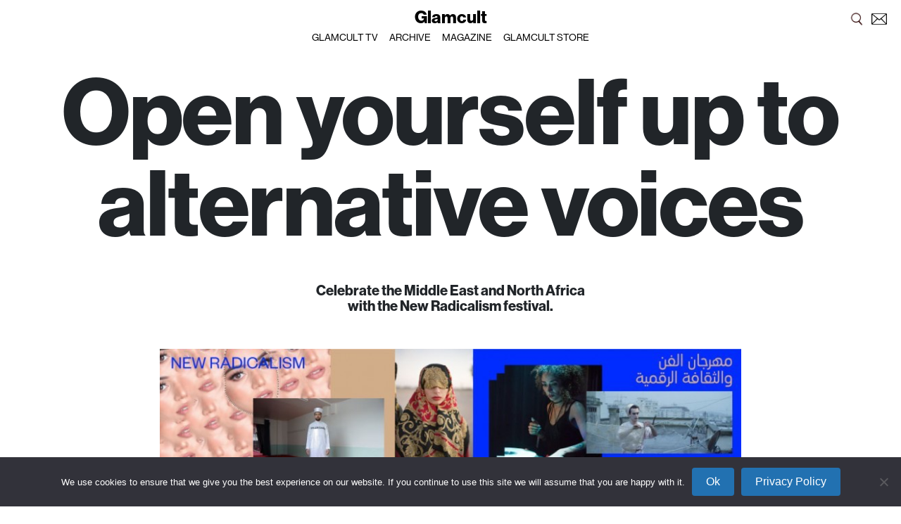

--- FILE ---
content_type: text/html; charset=UTF-8
request_url: https://www.glamcult.com/articles/open-yourself-up-to-alternative-voices/
body_size: 10675
content:
<!DOCTYPE html>
<html lang="en">
	<head>
		<meta charset="utf-8">
		<meta name="viewport" content="width=device-width, initial-scale=1, shrink-to-fit=no">
	
		<link rel="stylesheet" href="https://stackpath.bootstrapcdn.com/bootstrap/4.3.1/css/bootstrap.min.css" integrity="sha384-ggOyR0iXCbMQv3Xipma34MD+dH/1fQ784/j6cY/iJTQUOhcWr7x9JvoRxT2MZw1T" crossorigin="anonymous">
		<link rel="stylesheet" href="/wp-content/themes/gc/css/main.css?v=2.72">
		<link rel="icon" href="https://www.glamcult.com/wp-content/themes/gc/favicon.png">
		
		<!-- Adobe font loading -->
		<link rel="stylesheet" href="https://use.typekit.net/pqp2tza.css">
		<link rel="stylesheet" href="/wp-content/themes/gc/Optimo-Genath/GenathRegular.css">
		
		<script src="https://code.jquery.com/jquery-3.4.1.min.js" integrity="sha256-CSXorXvZcTkaix6Yvo6HppcZGetbYMGWSFlBw8HfCJo=" crossorigin="anonymous"></script>
		
		<title>Glamcult</title>
		<meta name="description" content="">
		
		
		<meta name="facebook-domain-verification" content="gt8wwzbpgze0ed3e0ncalin529k3le" />
		<!-- Facebook OG -->
        <meta property="og:site_name" content="GLAMCULT.COM"/>
        <meta property="og:title" content="Open yourself up to alternative voices"/>
        <meta property="og:description" content="worldwide underground"/>
        <meta property="og:type" content="website"/>
        <meta property="og:image" content="7633"/>

		<meta name='robots' content='max-image-preview:large' />
	<style>img:is([sizes="auto" i], [sizes^="auto," i]) { contain-intrinsic-size: 3000px 1500px }</style>
	<link rel='dns-prefetch' href='//cdn.jsdelivr.net' />
<script type="text/javascript">
/* <![CDATA[ */
window._wpemojiSettings = {"baseUrl":"https:\/\/s.w.org\/images\/core\/emoji\/16.0.1\/72x72\/","ext":".png","svgUrl":"https:\/\/s.w.org\/images\/core\/emoji\/16.0.1\/svg\/","svgExt":".svg","source":{"concatemoji":"https:\/\/www.glamcult.com\/wp-includes\/js\/wp-emoji-release.min.js?ver=6.8.3"}};
/*! This file is auto-generated */
!function(s,n){var o,i,e;function c(e){try{var t={supportTests:e,timestamp:(new Date).valueOf()};sessionStorage.setItem(o,JSON.stringify(t))}catch(e){}}function p(e,t,n){e.clearRect(0,0,e.canvas.width,e.canvas.height),e.fillText(t,0,0);var t=new Uint32Array(e.getImageData(0,0,e.canvas.width,e.canvas.height).data),a=(e.clearRect(0,0,e.canvas.width,e.canvas.height),e.fillText(n,0,0),new Uint32Array(e.getImageData(0,0,e.canvas.width,e.canvas.height).data));return t.every(function(e,t){return e===a[t]})}function u(e,t){e.clearRect(0,0,e.canvas.width,e.canvas.height),e.fillText(t,0,0);for(var n=e.getImageData(16,16,1,1),a=0;a<n.data.length;a++)if(0!==n.data[a])return!1;return!0}function f(e,t,n,a){switch(t){case"flag":return n(e,"\ud83c\udff3\ufe0f\u200d\u26a7\ufe0f","\ud83c\udff3\ufe0f\u200b\u26a7\ufe0f")?!1:!n(e,"\ud83c\udde8\ud83c\uddf6","\ud83c\udde8\u200b\ud83c\uddf6")&&!n(e,"\ud83c\udff4\udb40\udc67\udb40\udc62\udb40\udc65\udb40\udc6e\udb40\udc67\udb40\udc7f","\ud83c\udff4\u200b\udb40\udc67\u200b\udb40\udc62\u200b\udb40\udc65\u200b\udb40\udc6e\u200b\udb40\udc67\u200b\udb40\udc7f");case"emoji":return!a(e,"\ud83e\udedf")}return!1}function g(e,t,n,a){var r="undefined"!=typeof WorkerGlobalScope&&self instanceof WorkerGlobalScope?new OffscreenCanvas(300,150):s.createElement("canvas"),o=r.getContext("2d",{willReadFrequently:!0}),i=(o.textBaseline="top",o.font="600 32px Arial",{});return e.forEach(function(e){i[e]=t(o,e,n,a)}),i}function t(e){var t=s.createElement("script");t.src=e,t.defer=!0,s.head.appendChild(t)}"undefined"!=typeof Promise&&(o="wpEmojiSettingsSupports",i=["flag","emoji"],n.supports={everything:!0,everythingExceptFlag:!0},e=new Promise(function(e){s.addEventListener("DOMContentLoaded",e,{once:!0})}),new Promise(function(t){var n=function(){try{var e=JSON.parse(sessionStorage.getItem(o));if("object"==typeof e&&"number"==typeof e.timestamp&&(new Date).valueOf()<e.timestamp+604800&&"object"==typeof e.supportTests)return e.supportTests}catch(e){}return null}();if(!n){if("undefined"!=typeof Worker&&"undefined"!=typeof OffscreenCanvas&&"undefined"!=typeof URL&&URL.createObjectURL&&"undefined"!=typeof Blob)try{var e="postMessage("+g.toString()+"("+[JSON.stringify(i),f.toString(),p.toString(),u.toString()].join(",")+"));",a=new Blob([e],{type:"text/javascript"}),r=new Worker(URL.createObjectURL(a),{name:"wpTestEmojiSupports"});return void(r.onmessage=function(e){c(n=e.data),r.terminate(),t(n)})}catch(e){}c(n=g(i,f,p,u))}t(n)}).then(function(e){for(var t in e)n.supports[t]=e[t],n.supports.everything=n.supports.everything&&n.supports[t],"flag"!==t&&(n.supports.everythingExceptFlag=n.supports.everythingExceptFlag&&n.supports[t]);n.supports.everythingExceptFlag=n.supports.everythingExceptFlag&&!n.supports.flag,n.DOMReady=!1,n.readyCallback=function(){n.DOMReady=!0}}).then(function(){return e}).then(function(){var e;n.supports.everything||(n.readyCallback(),(e=n.source||{}).concatemoji?t(e.concatemoji):e.wpemoji&&e.twemoji&&(t(e.twemoji),t(e.wpemoji)))}))}((window,document),window._wpemojiSettings);
/* ]]> */
</script>
<style id='wp-emoji-styles-inline-css' type='text/css'>

	img.wp-smiley, img.emoji {
		display: inline !important;
		border: none !important;
		box-shadow: none !important;
		height: 1em !important;
		width: 1em !important;
		margin: 0 0.07em !important;
		vertical-align: -0.1em !important;
		background: none !important;
		padding: 0 !important;
	}
</style>
<link rel='stylesheet' id='wp-block-library-css' href='https://www.glamcult.com/wp-includes/css/dist/block-library/style.min.css?ver=6.8.3' type='text/css' media='all' />
<style id='classic-theme-styles-inline-css' type='text/css'>
/*! This file is auto-generated */
.wp-block-button__link{color:#fff;background-color:#32373c;border-radius:9999px;box-shadow:none;text-decoration:none;padding:calc(.667em + 2px) calc(1.333em + 2px);font-size:1.125em}.wp-block-file__button{background:#32373c;color:#fff;text-decoration:none}
</style>
<style id='global-styles-inline-css' type='text/css'>
:root{--wp--preset--aspect-ratio--square: 1;--wp--preset--aspect-ratio--4-3: 4/3;--wp--preset--aspect-ratio--3-4: 3/4;--wp--preset--aspect-ratio--3-2: 3/2;--wp--preset--aspect-ratio--2-3: 2/3;--wp--preset--aspect-ratio--16-9: 16/9;--wp--preset--aspect-ratio--9-16: 9/16;--wp--preset--color--black: #000000;--wp--preset--color--cyan-bluish-gray: #abb8c3;--wp--preset--color--white: #ffffff;--wp--preset--color--pale-pink: #f78da7;--wp--preset--color--vivid-red: #cf2e2e;--wp--preset--color--luminous-vivid-orange: #ff6900;--wp--preset--color--luminous-vivid-amber: #fcb900;--wp--preset--color--light-green-cyan: #7bdcb5;--wp--preset--color--vivid-green-cyan: #00d084;--wp--preset--color--pale-cyan-blue: #8ed1fc;--wp--preset--color--vivid-cyan-blue: #0693e3;--wp--preset--color--vivid-purple: #9b51e0;--wp--preset--gradient--vivid-cyan-blue-to-vivid-purple: linear-gradient(135deg,rgba(6,147,227,1) 0%,rgb(155,81,224) 100%);--wp--preset--gradient--light-green-cyan-to-vivid-green-cyan: linear-gradient(135deg,rgb(122,220,180) 0%,rgb(0,208,130) 100%);--wp--preset--gradient--luminous-vivid-amber-to-luminous-vivid-orange: linear-gradient(135deg,rgba(252,185,0,1) 0%,rgba(255,105,0,1) 100%);--wp--preset--gradient--luminous-vivid-orange-to-vivid-red: linear-gradient(135deg,rgba(255,105,0,1) 0%,rgb(207,46,46) 100%);--wp--preset--gradient--very-light-gray-to-cyan-bluish-gray: linear-gradient(135deg,rgb(238,238,238) 0%,rgb(169,184,195) 100%);--wp--preset--gradient--cool-to-warm-spectrum: linear-gradient(135deg,rgb(74,234,220) 0%,rgb(151,120,209) 20%,rgb(207,42,186) 40%,rgb(238,44,130) 60%,rgb(251,105,98) 80%,rgb(254,248,76) 100%);--wp--preset--gradient--blush-light-purple: linear-gradient(135deg,rgb(255,206,236) 0%,rgb(152,150,240) 100%);--wp--preset--gradient--blush-bordeaux: linear-gradient(135deg,rgb(254,205,165) 0%,rgb(254,45,45) 50%,rgb(107,0,62) 100%);--wp--preset--gradient--luminous-dusk: linear-gradient(135deg,rgb(255,203,112) 0%,rgb(199,81,192) 50%,rgb(65,88,208) 100%);--wp--preset--gradient--pale-ocean: linear-gradient(135deg,rgb(255,245,203) 0%,rgb(182,227,212) 50%,rgb(51,167,181) 100%);--wp--preset--gradient--electric-grass: linear-gradient(135deg,rgb(202,248,128) 0%,rgb(113,206,126) 100%);--wp--preset--gradient--midnight: linear-gradient(135deg,rgb(2,3,129) 0%,rgb(40,116,252) 100%);--wp--preset--font-size--small: 13px;--wp--preset--font-size--medium: 20px;--wp--preset--font-size--large: 36px;--wp--preset--font-size--x-large: 42px;--wp--preset--spacing--20: 0.44rem;--wp--preset--spacing--30: 0.67rem;--wp--preset--spacing--40: 1rem;--wp--preset--spacing--50: 1.5rem;--wp--preset--spacing--60: 2.25rem;--wp--preset--spacing--70: 3.38rem;--wp--preset--spacing--80: 5.06rem;--wp--preset--shadow--natural: 6px 6px 9px rgba(0, 0, 0, 0.2);--wp--preset--shadow--deep: 12px 12px 50px rgba(0, 0, 0, 0.4);--wp--preset--shadow--sharp: 6px 6px 0px rgba(0, 0, 0, 0.2);--wp--preset--shadow--outlined: 6px 6px 0px -3px rgba(255, 255, 255, 1), 6px 6px rgba(0, 0, 0, 1);--wp--preset--shadow--crisp: 6px 6px 0px rgba(0, 0, 0, 1);}:where(.is-layout-flex){gap: 0.5em;}:where(.is-layout-grid){gap: 0.5em;}body .is-layout-flex{display: flex;}.is-layout-flex{flex-wrap: wrap;align-items: center;}.is-layout-flex > :is(*, div){margin: 0;}body .is-layout-grid{display: grid;}.is-layout-grid > :is(*, div){margin: 0;}:where(.wp-block-columns.is-layout-flex){gap: 2em;}:where(.wp-block-columns.is-layout-grid){gap: 2em;}:where(.wp-block-post-template.is-layout-flex){gap: 1.25em;}:where(.wp-block-post-template.is-layout-grid){gap: 1.25em;}.has-black-color{color: var(--wp--preset--color--black) !important;}.has-cyan-bluish-gray-color{color: var(--wp--preset--color--cyan-bluish-gray) !important;}.has-white-color{color: var(--wp--preset--color--white) !important;}.has-pale-pink-color{color: var(--wp--preset--color--pale-pink) !important;}.has-vivid-red-color{color: var(--wp--preset--color--vivid-red) !important;}.has-luminous-vivid-orange-color{color: var(--wp--preset--color--luminous-vivid-orange) !important;}.has-luminous-vivid-amber-color{color: var(--wp--preset--color--luminous-vivid-amber) !important;}.has-light-green-cyan-color{color: var(--wp--preset--color--light-green-cyan) !important;}.has-vivid-green-cyan-color{color: var(--wp--preset--color--vivid-green-cyan) !important;}.has-pale-cyan-blue-color{color: var(--wp--preset--color--pale-cyan-blue) !important;}.has-vivid-cyan-blue-color{color: var(--wp--preset--color--vivid-cyan-blue) !important;}.has-vivid-purple-color{color: var(--wp--preset--color--vivid-purple) !important;}.has-black-background-color{background-color: var(--wp--preset--color--black) !important;}.has-cyan-bluish-gray-background-color{background-color: var(--wp--preset--color--cyan-bluish-gray) !important;}.has-white-background-color{background-color: var(--wp--preset--color--white) !important;}.has-pale-pink-background-color{background-color: var(--wp--preset--color--pale-pink) !important;}.has-vivid-red-background-color{background-color: var(--wp--preset--color--vivid-red) !important;}.has-luminous-vivid-orange-background-color{background-color: var(--wp--preset--color--luminous-vivid-orange) !important;}.has-luminous-vivid-amber-background-color{background-color: var(--wp--preset--color--luminous-vivid-amber) !important;}.has-light-green-cyan-background-color{background-color: var(--wp--preset--color--light-green-cyan) !important;}.has-vivid-green-cyan-background-color{background-color: var(--wp--preset--color--vivid-green-cyan) !important;}.has-pale-cyan-blue-background-color{background-color: var(--wp--preset--color--pale-cyan-blue) !important;}.has-vivid-cyan-blue-background-color{background-color: var(--wp--preset--color--vivid-cyan-blue) !important;}.has-vivid-purple-background-color{background-color: var(--wp--preset--color--vivid-purple) !important;}.has-black-border-color{border-color: var(--wp--preset--color--black) !important;}.has-cyan-bluish-gray-border-color{border-color: var(--wp--preset--color--cyan-bluish-gray) !important;}.has-white-border-color{border-color: var(--wp--preset--color--white) !important;}.has-pale-pink-border-color{border-color: var(--wp--preset--color--pale-pink) !important;}.has-vivid-red-border-color{border-color: var(--wp--preset--color--vivid-red) !important;}.has-luminous-vivid-orange-border-color{border-color: var(--wp--preset--color--luminous-vivid-orange) !important;}.has-luminous-vivid-amber-border-color{border-color: var(--wp--preset--color--luminous-vivid-amber) !important;}.has-light-green-cyan-border-color{border-color: var(--wp--preset--color--light-green-cyan) !important;}.has-vivid-green-cyan-border-color{border-color: var(--wp--preset--color--vivid-green-cyan) !important;}.has-pale-cyan-blue-border-color{border-color: var(--wp--preset--color--pale-cyan-blue) !important;}.has-vivid-cyan-blue-border-color{border-color: var(--wp--preset--color--vivid-cyan-blue) !important;}.has-vivid-purple-border-color{border-color: var(--wp--preset--color--vivid-purple) !important;}.has-vivid-cyan-blue-to-vivid-purple-gradient-background{background: var(--wp--preset--gradient--vivid-cyan-blue-to-vivid-purple) !important;}.has-light-green-cyan-to-vivid-green-cyan-gradient-background{background: var(--wp--preset--gradient--light-green-cyan-to-vivid-green-cyan) !important;}.has-luminous-vivid-amber-to-luminous-vivid-orange-gradient-background{background: var(--wp--preset--gradient--luminous-vivid-amber-to-luminous-vivid-orange) !important;}.has-luminous-vivid-orange-to-vivid-red-gradient-background{background: var(--wp--preset--gradient--luminous-vivid-orange-to-vivid-red) !important;}.has-very-light-gray-to-cyan-bluish-gray-gradient-background{background: var(--wp--preset--gradient--very-light-gray-to-cyan-bluish-gray) !important;}.has-cool-to-warm-spectrum-gradient-background{background: var(--wp--preset--gradient--cool-to-warm-spectrum) !important;}.has-blush-light-purple-gradient-background{background: var(--wp--preset--gradient--blush-light-purple) !important;}.has-blush-bordeaux-gradient-background{background: var(--wp--preset--gradient--blush-bordeaux) !important;}.has-luminous-dusk-gradient-background{background: var(--wp--preset--gradient--luminous-dusk) !important;}.has-pale-ocean-gradient-background{background: var(--wp--preset--gradient--pale-ocean) !important;}.has-electric-grass-gradient-background{background: var(--wp--preset--gradient--electric-grass) !important;}.has-midnight-gradient-background{background: var(--wp--preset--gradient--midnight) !important;}.has-small-font-size{font-size: var(--wp--preset--font-size--small) !important;}.has-medium-font-size{font-size: var(--wp--preset--font-size--medium) !important;}.has-large-font-size{font-size: var(--wp--preset--font-size--large) !important;}.has-x-large-font-size{font-size: var(--wp--preset--font-size--x-large) !important;}
:where(.wp-block-post-template.is-layout-flex){gap: 1.25em;}:where(.wp-block-post-template.is-layout-grid){gap: 1.25em;}
:where(.wp-block-columns.is-layout-flex){gap: 2em;}:where(.wp-block-columns.is-layout-grid){gap: 2em;}
:root :where(.wp-block-pullquote){font-size: 1.5em;line-height: 1.6;}
</style>
<link rel='stylesheet' id='cookie-notice-front-css' href='https://www.glamcult.com/wp-content/plugins/cookie-notice/css/front.min.css?ver=2.5.7' type='text/css' media='all' />
<link rel='stylesheet' id='wpstream-style-css' href='https://www.glamcult.com/wp-content/plugins/wpstream/public//css/wpstream_style.css?ver=4.8' type='text/css' media='all' />
<link rel='stylesheet' id='video-js.min-css' href='https://www.glamcult.com/wp-content/plugins/wpstream/public/css/video-js.css?ver=4.8' type='text/css' media='all' />
<link rel='stylesheet' id='videojs-wpstream-player-css' href='https://www.glamcult.com/wp-content/plugins/wpstream/public/css/videojs-wpstream.css?ver=4.8.1761184794' type='text/css' media='all' />
<link rel='stylesheet' id='wpstream-integrations-css' href='https://www.glamcult.com/wp-content/plugins/wpstream/integrations/css/integrations.css?ver=4.8' type='text/css' media='all' />
<link rel='stylesheet' id='wpstream_front_style-css' href='https://www.glamcult.com/wp-content/plugins/wpstream/admin/css/wpstream-admin.css?ver=4.8' type='text/css' media='all' />
<link rel='stylesheet' id='wpstream-broadcaster-css-css' href='https://www.glamcult.com/wp-content/plugins/wpstream/public/css/broadcaster.css?ver=1761184794' type='text/css' media='all' />
<script type="text/javascript" id="cookie-notice-front-js-before">
/* <![CDATA[ */
var cnArgs = {"ajaxUrl":"https:\/\/www.glamcult.com\/wp-admin\/admin-ajax.php","nonce":"ba0ac58e32","hideEffect":"fade","position":"bottom","onScroll":false,"onScrollOffset":100,"onClick":false,"cookieName":"cookie_notice_accepted","cookieTime":2592000,"cookieTimeRejected":2592000,"globalCookie":false,"redirection":true,"cache":true,"revokeCookies":false,"revokeCookiesOpt":"automatic"};
/* ]]> */
</script>
<script type="text/javascript" src="https://www.glamcult.com/wp-content/plugins/cookie-notice/js/front.min.js?ver=2.5.7" id="cookie-notice-front-js"></script>
<script type="text/javascript" src="https://vjs.zencdn.net/8.20.0/video.min.js?ver=1" id="video.min-js"></script>
<script type="text/javascript" src="https://www.glamcult.com/wp-includes/js/jquery/jquery.min.js?ver=3.7.1" id="jquery-core-js"></script>
<script type="text/javascript" src="https://www.glamcult.com/wp-includes/js/jquery/jquery-migrate.min.js?ver=3.4.1" id="jquery-migrate-js"></script>
<link rel="https://api.w.org/" href="https://www.glamcult.com/wp-json/" /><link rel="alternate" title="JSON" type="application/json" href="https://www.glamcult.com/wp-json/wp/v2/posts/7627" /><link rel="EditURI" type="application/rsd+xml" title="RSD" href="https://www.glamcult.com/xmlrpc.php?rsd" />
<meta name="generator" content="WordPress 6.8.3" />
<link rel="canonical" href="https://www.glamcult.com/articles/open-yourself-up-to-alternative-voices/" />
<link rel='shortlink' href='https://www.glamcult.com/?p=7627' />
<link rel="alternate" title="oEmbed (JSON)" type="application/json+oembed" href="https://www.glamcult.com/wp-json/oembed/1.0/embed?url=https%3A%2F%2Fwww.glamcult.com%2Farticles%2Fopen-yourself-up-to-alternative-voices%2F" />
<link rel="alternate" title="oEmbed (XML)" type="text/xml+oembed" href="https://www.glamcult.com/wp-json/oembed/1.0/embed?url=https%3A%2F%2Fwww.glamcult.com%2Farticles%2Fopen-yourself-up-to-alternative-voices%2F&#038;format=xml" />
 
	</head>
	
	<body data-rsssl=1 style="background-color:#ffffff">
<style>
	.logo {
		font-family: "neue-haas-grotesk-display";
		font-size: 21px;
		font-size: 25px;
		line-height: 38px;
		text-decoration: none;
		color: #000;
		font-weight: 800;
	}
	
	.logo:hover {
		color:#000;
	}
	
	.dropdown {
		width:100%;
		position: relative;
		display: inline-block;
	}
	
	.dropdown_header_content {
		width:100%;
		text-align: center;
	}
	
	.dropdown_content {
		display: none;
		position: absolute;
		background-color: #FFF;
		width:100%;
		z-index: 1;
		text-align:center;
		margin-top:-8px;
	}
	
		.dropdown_content ul {
			list-style-type: none;
			margin: 0;
			padding: 0;		
		}
	
		.dropdown_content li {
			margin: 0;
			padding: 0;
			display: inline;
			line-height: 100%;
		}
		
		.dropdown_content a {
			font-family: "neue-haas-grotesk-display";
			font-size: 14px;
			font-weight:500;
			text-transform: uppercase;
			margin-left: 6px;
			margin-right: 6px;
			color: #000;
			text-decorartion: none;
		}
	
	.dropdown:hover .dropdown_content {
		display: inline-block;
	}
	
	.dropdown_content2 {
		display: none;
		position: absolute;
		background-color: #FFF;
		width:100%;
		z-index: 1;
		text-align:center;
		padding-bottom: 7px;		
	}
	
		.dropdown_content2 ul {
			list-style-type: none;
			margin: 0;
			padding: 0;		
		}
	
		.dropdown_content2 li {
			margin: 0;
			padding: 0;
			display: inline;
		}
		
		.dropdown_content2 a {
			font-family: "neue-haas-grotesk-display";
			font-size: 14px;
			font-weight:500;
			text-transform: uppercase;
			margin-left: 8px;
			margin-right: 8px;
			color: #000;
			text-decorartion: none;
		}
		
		.sub:hover .dropdown_content2 {
			display: block;
		}
		
		
		
		.dropdown_content {
			display:block;
		}
		
		.logo:hover .dropdown_content {
			display:block;
		}
		
		
		
		.newsletterlink {
			font-family: "neue-haas-grotesk-display";
			font-size: 14px;
			font-weight:500;
			text-transform: uppercase;
			color: #000;
			text-decorartion: none;
			float:right; 
			margin-right:70px;
		}
		
		.newsletterlink:hover {
			color:#000;
		}
		
</style>



<!-- FIXED navigation logo header, hidden on MD and smaller-->
<div class="container-fluid fixed-top p-0 d-none d-lg-block" style="max-width:100%;">
	<div class="row no-gutters">
		<div class="col-12">
			<div class="header_bar" style="padding-top:5px;">
				
				<div style="position:fixed; z-index:10; right:20px; top:12px;">
					<a href="/archive"><img src="/wp-content/themes/gc/gfx/search-icon.png" style="width:22px;"></a>
					<a href='/#newsletter' data-toggle='modal' data-target='#newsletter'><img src="/wp-content/themes/gc/gfx/newsletter.png" style="width:22px; margin-left:6px;"></a>
				</div>	
				
				<div class="dropdown">
					<div class="dropdown_header_content">
					<a href="/" class="logo">Glamcult</a>
					</div>
						
					<div class="dropdown_content a" style="padding-top:5px; padding-bottom:9px;">
						<ul>
							<li><a href="/tv" target="_self">GLAMCULT TV</a></li>
							<li><a href="/archive" target="_self">ARCHIVE</a></li>
							<li><a href="https://shop.glamcult.com/collections/magazine" target="_blank">MAGAZINE</a></li>
							<li><a href="https://shop.glamcult.com" target="_blank">GLAMCULT STORE</a></li>
							
						</ul>
					</div>
				</div>
				
				
			</div>
		</div>
	</div>
</div>



<!-- FIXED navigation logo header, visible on XS, MD -->
<div class="container-fluid fixed-top p-0 d-block d-lg-none" style="max-width:100%;">
	<div class="row no-gutters">
		<div class="col-12">
			<div class="header_bar" style="padding-top:5px;">
				
				<!--
				<div style="position:fixed; z-index:10; right:20px; top:13px;"><a href="/archive"><img src="/wp-content/themes/gc/gfx/search-icon.png" style="width:22px;"></a></div>	
				-->
				
				<div class="dropdown">
					<div class="dropdown_header_content">
					<a href="/" class="logo">Glamcult</a>
					</div>
						
					<div class="dropdown_content a" style="padding-top:5px; padding-bottom:9px;">
						<ul>
							<li><a href="/tv" target="_self">GLAMCULT TV</a></li>
							<li><a href="/archive" target="_self">ARCHIVE</a></li>
							<li><a href="https://shop.glamcult.com/collections/magazine" target="_blank">MAGAZINE</a></li>
							<li><a href="https://shop.glamcult.com" target="_blank">STORE</a></li>
						</ul>
					</div>
				</div>
				
			</div>
		</div>
	</div>
</div>


<div style="height:72px; width:100%;"></div>


<!-- FIXED navigation logo header -->

<!-- code voor navigatie fade in/out scroll -->
<script>
$(window).scroll(function() {
  if ($(this).scrollTop() > 0) {
    $('.a').fadeOut();
  } else {
    $('.a').fadeIn();
  }
});

$('.header_bar').hover(function() {
   $('.a').fadeIn();
});
</script>





	
<div class="">

<div class="container-fluid" >
	
	
	<div class="row" style="margin-top:20px;">

		        <div class="col-12">
			<h1 class="ARTICLE_header_1">Open yourself up to alternative voices</h1>
			</div>
			    </div>
    	
	<div class="row" style="margin-top:20px;">

		        <div class="col-md-4 offset-md-4">
				<div class="ARTICLE_credits"><p>Celebrate the Middle East and North Africa with the New Radicalism festival.</p>
</DIV>
			</div>
		    </div>
    	
	<div class="row" style="margin-top:20px;">

			        <div class="col-md-8 offset-md-2">
			        <div style="position:relative;">
						<img src="https://www.glamcult.com/wp-content/uploads/2020/01/New-Radicalism.jpg" style="width:100%; margin-top:30px">
									        </div>
					</div>
		            </div>
    	
	<div class="row" style="margin-top:20px;">

		        <div class="col-md-8 offset-md-2">
		        <center>
				<div class="ARTICLE_content ARTICLE_content_B">
				<p>Radical new insights are a necessity if we are to live in a brighter tomorrow. So we’re more than thrilled that this February art cafe MONO will host Rotterdam’s new progressive festival. <a href="https://www.newradicalism.world/" target="_blank" rel="noopener">New Radicalism </a>will span over four days and centre on up-coming talent in digital art and culture, whose origins lie in the Middle East, North Africa, and the European Diaspora. The presented artists&#8217; visions challenge Western stereotypes and raise an alternative voice for art and culture. The rich program encompasses various art forms alongside lectures, panels, and workshops, providing an intimate yet interdisciplinary atmosphere. Can’t get enough? In the evening you can treat your ears to some beautiful melodies by <a href="https://www.instagram.com/tuaregshawty/" target="_blank" rel="noopener">Ta-Ra</a>, <a href="https://www.instagram.com/mechatok/" target="_blank" rel="noopener">Mechatok</a>, <a href="https://www.facebook.com/djguedraguedra/" target="_blank" rel="noopener">Guerda Guerda</a>, and numerous other DJs and live acts. Don&#8217;t miss out on this one!</p>
				</div>
				</center>
			</div>			
		    </div>
    	
	<div class="row" style="margin-top:20px;">

			        <div class="col-md-8 offset-md-2">
			        <div style="position:relative;">
						<img src="https://www.glamcult.com/wp-content/uploads/2020/01/3644-3b19e4637ed67ccbc8dcccfd20d9154d.jpg" style="width:100%; margin-top:30px">
									        </div>
					</div>
		            </div>
    	
	<div class="row" style="margin-top:20px;">

		        <div class="col-md-4 offset-md-4">
				<div class="ARTICLE_credits"><p><a href="https://www.facebook.com/events/523922598338076/" target="_blank" rel="noopener">New Radicalism: The Radical New Voices from the MENA</a></p>
<p>6—9 February, 2020</p>
<p>MONO, Rotterdam</p>
<p>&nbsp;</p>
<p>Words by Glamcult</p>
<p>Photography by Mous Lamrabat</p>
</DIV>
			</div>
		    </div>
    	
	
<div style="width:100%; height:100px;"></div>	
	

</div>



<div class="progress-container">
    <div class="progress-bar" id="myBar"></div>
</div> 

<script>
// When the user scrolls the page, execute myFunction 
window.onscroll = function() {myFunction()};

function myFunction() {
  var winScroll = document.body.scrollTop || document.documentElement.scrollTop;
  var height = document.documentElement.scrollHeight - document.documentElement.clientHeight;
  var scrolled = (winScroll / height) * 100;
  document.getElementById("myBar").style.width = scrolled + "%";
}
</script>



<div class="blockpadding" style="background-color:#000;">
	<div class="container-fluid">
		<div class="row">
			<div class="col-4">
				<div class="footer_item"><a href="/archive">SEARCH</a></div>
				<div class="footer_item"><a href="/about">ABOUT</a></div>
				<div class="footer_item"><a href="/contact">CONTACT</a></div>
			</div>
			<div class="col-4">
				<div class="footer_item"><a href="/jobs">JOBS</a></div>
				<div class="footer_item"><a href="/advertising">ADVERTISING</a></div>
				<div class="footer_item"><a href="/terms-and-conditions">TERMS & CONDITIONS</a></div>
				<div class="footer_item"><a href="/privacy-policy">PRIVACY POLICY</a></div>
			</div>

			<div class="col-4">
				<div class="footer_item"><a href="https://www.youtube.com/@GlamcultTV" target="_blank">YOUTUBE</a></div>
				<div class="footer_item"><a href="https://www.instagram.com/glamcult" target="_blank">INSTAGRAM</a></div>
				<div class="footer_item"><a href="https://www.facebook.com/glamcult" target="_blank">FACEBOOK</a></div>
				<div class="footer_item"><a href='/#newsletter' data-toggle='modal' data-target='#newsletter'>NEWSLETTER</a></div>
			</div>

		</div>
	</div>
<div>




	<!-- Modal -->
<div class="modal fade" id="newsletter" tabindex="-1" role="dialog" aria-hidden="true">
  <div class="modal-dialog">
    <div class="modal-content">
	    
	    	<div class="modal-header">
			<button type="button" class="close" data-dismiss="modal" aria-label="Close">
			<span aria-hidden="true">&times;</span>
			</button>
      	</div>
	    
	    
	    
            <div class="modal-body" style="margin-top:-20px;">
       
<!-- Begin Mailchimp Signup Form -->
<link href="//cdn-images.mailchimp.com/embedcode/classic-10_7.css" rel="stylesheet" type="text/css">
<style type="text/css">
	#mc_embed_signup{background:#fff; clear:left; font:14px Helvetica,Arial,sans-serif; }
	/* Add your own Mailchimp form style overrides in your site stylesheet or in this style block.
	   We recommend moving this block and the preceding CSS link to the HEAD of your HTML file. */
</style>
<style type="text/css">
	#mc-embedded-subscribe-form input[type=checkbox]{display: inline; width: auto;margin-right: 10px;}
	#mergeRow-gdpr {margin-top: 20px;}
	#mergeRow-gdpr fieldset label {font-weight: normal;}
	#mc-embedded-subscribe-form .mc_fieldset{border:none;min-height: 0px;padding-bottom:0px;}
</style>
<div id="mc_embed_signup">
<form action="https://glamcult.us16.list-manage.com/subscribe/post?u=7f5f5c108aab86c18c0018021&amp;id=ce3c5098a2" method="post" id="mc-embedded-subscribe-form" name="mc-embedded-subscribe-form" class="validate" target="_blank" novalidate>
    <div id="mc_embed_signup_scroll">
	<h2>Subscribe to our mailing list</h2>
<div class="mc-field-group">
	<label for="mce-EMAIL">Email Address </label>
	<input type="email" value="" name="EMAIL" class="required email" id="mce-EMAIL">
</div>


	<div id="mce-responses" class="clear">
		<div class="response" id="mce-error-response" style="display:none"></div>
		<div class="response" id="mce-success-response" style="display:none"></div>
	</div>    <!-- real people should not fill this in and expect good things - do not remove this or risk form bot signups-->
    <div style="position: absolute; left: -5000px;" aria-hidden="true"><input type="text" name="b_7f5f5c108aab86c18c0018021_ce3c5098a2" tabindex="-1" value=""></div>
    <div class="clear"><input type="submit" value="Subscribe" name="subscribe" id="mc-embedded-subscribe" class="button"></div>
    </div>
</form>
<br><br>
</div>
<script type='text/javascript' src='//s3.amazonaws.com/downloads.mailchimp.com/js/mc-validate.js'></script><script type='text/javascript'>(function($) {window.fnames = new Array(); window.ftypes = new Array();fnames[0]='EMAIL';ftypes[0]='email';fnames[1]='FNAME';ftypes[1]='text';fnames[2]='LNAME';ftypes[2]='text';fnames[3]='ADDRESS';ftypes[3]='address';fnames[4]='PHONE';ftypes[4]='phone';}(jQuery));var $mcj = jQuery.noConflict(true);</script>
<!--End mc_embed_signup-->


      </div>
    </div>
  </div>
</div>



	
	<script src="https://cdnjs.cloudflare.com/ajax/libs/popper.js/1.14.7/umd/popper.min.js" integrity="sha384-UO2eT0CpHqdSJQ6hJty5KVphtPhzWj9WO1clHTMGa3JDZwrnQq4sF86dIHNDz0W1" crossorigin="anonymous"></script>
	<script src="https://stackpath.bootstrapcdn.com/bootstrap/4.3.1/js/bootstrap.min.js" integrity="sha384-JjSmVgyd0p3pXB1rRibZUAYoIIy6OrQ6VrjIEaFf/nJGzIxFDsf4x0xIM+B07jRM" crossorigin="anonymous"></script>
	
	<script type="speculationrules">
{"prefetch":[{"source":"document","where":{"and":[{"href_matches":"\/*"},{"not":{"href_matches":["\/wp-*.php","\/wp-admin\/*","\/wp-content\/uploads\/*","\/wp-content\/*","\/wp-content\/plugins\/*","\/wp-content\/themes\/gc\/*","\/*\\?(.+)"]}},{"not":{"selector_matches":"a[rel~=\"nofollow\"]"}},{"not":{"selector_matches":".no-prefetch, .no-prefetch a"}}]},"eagerness":"conservative"}]}
</script>
<script type="text/javascript" src="https://cdn.jsdelivr.net/npm/videojs-logo@latest/dist/videojs-logo.min.js?ver=3.0.0" id="videojs-logo-js"></script>
<script type="text/javascript" src="https://www.glamcult.com/wp-includes/js/jquery/ui/core.min.js?ver=1.13.3" id="jquery-ui-core-js"></script>
<script type="text/javascript" src="https://www.glamcult.com/wp-includes/js/jquery/ui/menu.min.js?ver=1.13.3" id="jquery-ui-menu-js"></script>
<script type="text/javascript" src="https://www.glamcult.com/wp-includes/js/dist/dom-ready.min.js?ver=f77871ff7694fffea381" id="wp-dom-ready-js"></script>
<script type="text/javascript" src="https://www.glamcult.com/wp-includes/js/dist/hooks.min.js?ver=4d63a3d491d11ffd8ac6" id="wp-hooks-js"></script>
<script type="text/javascript" src="https://www.glamcult.com/wp-includes/js/dist/i18n.min.js?ver=5e580eb46a90c2b997e6" id="wp-i18n-js"></script>
<script type="text/javascript" id="wp-i18n-js-after">
/* <![CDATA[ */
wp.i18n.setLocaleData( { 'text direction\u0004ltr': [ 'ltr' ] } );
/* ]]> */
</script>
<script type="text/javascript" src="https://www.glamcult.com/wp-includes/js/dist/a11y.min.js?ver=3156534cc54473497e14" id="wp-a11y-js"></script>
<script type="text/javascript" src="https://www.glamcult.com/wp-includes/js/jquery/ui/autocomplete.min.js?ver=1.13.3" id="jquery-ui-autocomplete-js"></script>
<script type="text/javascript" src="https://www.glamcult.com/wp-includes/js/jquery/ui/effect.min.js?ver=1.13.3" id="jquery-effects-core-js"></script>
<script type="text/javascript" id="wpstream-start-streaming-js-extra">
/* <![CDATA[ */
var wpstream_start_streaming_vars = {"admin_url":"https:\/\/www.glamcult.com\/wp-admin\/","loading_url":"https:\/\/www.glamcult.com\/wp-content\/plugins\/wpstream\/\/img\/loading.gif","download_mess":"Click to download!","uploading":"We are uploading your file.Do not close this window!","upload_complete2":"Upload Complete! You can upload another file!","not_accepted":"The file is not an accepted video format","upload_complete":"Upload Complete!","upload_failed":"Upload Failed!","upload_failed2":"Upload Failed! Please Try again!","no_band":"Not enough streaming data.","no_band_no_store":"Not enough streaming data or storage.","start_streaming_action":"TURNING ON","stop_streaming_action":"TURNING OFF","start_streaming":"TURN ON","stop_streaming":"TURN OFF","failed_fetching":"Failed to get channel info. Please try again.","turned_on_tooltip":"Channel is now OFF. Click to turn ON.","turned_off_tooltip":"Click to turn channel off. This will interrupt any ongoing broadcast.","turning_on_tooltip":"Turning a channel on may take 1-2 minutes or more. Please be patient.","turning_off_tooltip":"This may take a few minutes.","error1":"You don't have enough data to start a new event!","failed_event_creation":"Failed to start the channel. Please try again in a few minutes.","channel_turning_on":"Channel is turning on","channel_turning_off":"Channel is turning off","channel_on":"Channel is ON","channel_off":"Channel is OFF","turn_off_confirm":"ARE YOU SURE you'd like to TURN OFF the channel now? \n\nChannels TURN OFF automatically after 1 hour of inactivity (no active broadcast).\n\nManual TURN OFF is only useful if you require to change the channel settings immediately.\n\nStatistics may be unavailable or incomplete for up to an hour.\n\nIf your channel is configured with Auto TURN ON, it will turn back on as soon as there is a broadcast."};
/* ]]> */
</script>
<script type="text/javascript" src="https://www.glamcult.com/wp-content/plugins/wpstream/public/js/start_streaming.js?ver=202510230159" id="wpstream-start-streaming-js"></script>
<script type="text/javascript" id="wpstream-integrations-js-extra">
/* <![CDATA[ */
var wpstream_integrations_vars = {"admin_url":"https:\/\/www.glamcult.com\/wp-admin\/"};
/* ]]> */
</script>
<script type="text/javascript" src="https://www.glamcult.com/wp-content/plugins/wpstream/integrations/js/integrations.js?v=1769138541&amp;ver=4.8" id="wpstream-integrations-js"></script>
<script type="text/javascript" id="wpstream-plugin-scripts-js-extra">
/* <![CDATA[ */
var wpstreamPluginScriptsVars = {"ajaxurl":"https:\/\/www.glamcult.com\/wp-admin\/admin-ajax.php","processing":"sending...","send_mess":"Send Message","is_user_logged_in":"0","comment_text_empty":"Please type your comment.","comment_author_empty":"Please enter your name.","comment_email_empty":"Please enter your email.","comment_email_invalid":"Please enter a valid email address.","gdpr_agree":"You need to agree with GDPR terms."};
/* ]]> */
</script>
<script type="text/javascript" src="https://www.glamcult.com/wp-content/plugins/wpstream//hello-wpstream/js/wpstream-plugin-script.js?ver=1.0" id="wpstream-plugin-scripts-js"></script>

		<!-- Cookie Notice plugin v2.5.7 by Hu-manity.co https://hu-manity.co/ -->
		<div id="cookie-notice" role="dialog" class="cookie-notice-hidden cookie-revoke-hidden cn-position-bottom" aria-label="Cookie Notice" style="background-color: rgba(50,50,58,1);"><div class="cookie-notice-container" style="color: #fff"><span id="cn-notice-text" class="cn-text-container">We use cookies to ensure that we give you the best experience on our website. If you continue to use this site we will assume that you are happy with it.</span><span id="cn-notice-buttons" class="cn-buttons-container"><button id="cn-accept-cookie" data-cookie-set="accept" class="cn-set-cookie cn-button cn-button-custom button" aria-label="Ok">Ok</button><button data-link-url="https://www.glamcult.com/privacy-policy/" data-link-target="_self" id="cn-more-info" class="cn-more-info cn-button cn-button-custom button" aria-label="Privacy Policy">Privacy Policy</button></span><span id="cn-close-notice" data-cookie-set="accept" class="cn-close-icon" title="No"></span></div>
			
		</div>
		<!-- / Cookie Notice plugin --> 
	
	
	
	
	
	
	<script>
        (function(i,s,o,g,r,a,m){i['GoogleAnalyticsObject']=r;i[r]=i[r]||function(){
        (i[r].q=i[r].q||[]).push(arguments)},i[r].l=1*new Date();a=s.createElement(o),
        m=s.getElementsByTagName(o)[0];a.async=1;a.src=g;m.parentNode.insertBefore(a,m)
        })(window,document,'script','//www.google-analytics.com/analytics.js','ga');

        ga('create', 'UA-73710449-1', 'auto');
        ga('send', 'pageview');

        </script>
	</body>
	
</html>
<!-- Cached by WP-Optimize (gzip) - https://teamupdraft.com/wp-optimize/ - Last modified: January 23, 2026 3:22 am (UTC:0) -->


--- FILE ---
content_type: text/css
request_url: https://www.glamcult.com/wp-content/themes/gc/Optimo-Genath/GenathRegular.css
body_size: 61773
content:
/* Optimo Webfont: GenathRegular */@font-face {
    font-family: 'GenathRegular';
    src: url('GenathRegular.eot'); /* IE9 Compat Modes */
    src: url('GenathRegular.eot?#iefix') format('embedded-opentype'), /* IE6-IE8 */
         url([data-uri]) format('woff'), /* Modern Browsers */
         url('GenathRegular.svg#GenathRegular') format('svg'); /* Legacy iOS */
    font-style: normal;
    font-weight: normal;
    text-rendering: optimizeLegibility;
}



--- FILE ---
content_type: text/plain
request_url: https://www.google-analytics.com/j/collect?v=1&_v=j102&a=193755948&t=pageview&_s=1&dl=https%3A%2F%2Fwww.glamcult.com%2Farticles%2Fopen-yourself-up-to-alternative-voices%2F&ul=en-us%40posix&dt=Glamcult&sr=1280x720&vp=1280x720&_u=IEBAAEABAAAAACAAI~&jid=1491024583&gjid=699747829&cid=627297460.1769161062&tid=UA-73710449-1&_gid=955904454.1769161062&_r=1&_slc=1&z=1000547440
body_size: -450
content:
2,cG-01F5QMVKT0

--- FILE ---
content_type: application/javascript
request_url: https://www.glamcult.com/wp-content/plugins/wpstream/public/js/start_streaming.js?ver=202510230159
body_size: 5414
content:
/*global $, jQuery, wpstream_start_streaming_vars*/
var counters={};

jQuery(document).ready(function ($) {
    "use strict";
    
    wpstream_check_live_connections();
    wpestate_start_modal_actions();
    wpestate_start_modal_error_actions();
    wpstream_tooltip();
    wpstream_copy_to_clipboard();
    // Commenting the following line because we are using the new webcaster
    wpstream_webcaster_actions();
    wpstream_save_options_actions();
	wpstream_save_use_global_event_options();
    wpstream_bind_start_and_stop();

    wpstream_bind_stats_link();
    wpstream_adjust_settings_general();
  
        
});




/*
*
* genereal settings - low latency vs bitrate vs encrypt
*
*/


function wpstream_adjust_settings_general(){
   
    jQuery('.theme_options_tab_wpstream .wpstream_slider').on('click',function(event){
        event.stopPropagation();
        var parent = jQuery(this).parent();
        var input_element = parent.find('.wpstream_event_option_item');
        var attr_value = input_element.attr('data-attr-ajaxname');
      

        if( attr_value === 'adaptive_bitrate' || attr_value==='low_latency'){
            
            var timer = setTimeout(function() {
               
                if( jQuery('.wpstream-setting-adaptive_bitrate .wpstream_event_option_item').is(':checked') || 
                    jQuery('.wpstream-setting-low_latency .wpstream_event_option_item').is(':checked') ){
                    jQuery('.wpstream-setting-encrypt .wpstream_event_option_item') .removeAttr('checked'); 
                }   
            }, 300);

        }

        if( attr_value === 'encrypt'){
            var timer = setTimeout(function() {
               
                if( jQuery('.wpstream-setting-encrypt .wpstream_event_option_item').is(':checked') ){
                    jQuery('.wpstream-setting-low_latency .wpstream_event_option_item') .removeAttr('checked'); 
                    jQuery('.wpstream-setting-adaptive_bitrate .wpstream_event_option_item') .removeAttr('checked'); 
                }
            }, 300);

        }

    });
}










/*
*
* Bind block stats link
*
*/

function wpstream_bind_stats_link(){
 
    jQuery('.wpstream_statistics_channel,.start_webcaster').each(function(event){
        var selected_icon = jQuery(this);
            selected_icon.on('click',function(event){
                if(selected_icon.hasClass('wpstream_inactive_icon')){
                    event.preventDefault();
                    event.stopPropagation();
                }
                
            });
        
    })


}




/*
*
* Bind Start and Stop channel
*
*/
    

function wpstream_bind_start_and_stop(){
    
    jQuery('.start_event.wpstream_button').each(function(element){
        var start_button=jQuery(this);    
        wpstream_bind_start_event(start_button);
    });


    jQuery('.wpstream_stop_event').each(function(element){
        var stop_button=jQuery(this);
        wpstream_bind_stop_event(stop_button);
    });

}


/*
*
* Bind start  channel action
*
*/
var start_onboarding='';
function wpstream_bind_start_event(button){
   
    button.click(function(event){
        var basicStreaming = jQuery('#wpstream_basic_streaming').val() === 'true';
        if (basicStreaming){
            console.log("doing basic streaming");
            if(!confirm(wpstream_start_streaming_vars.basic_streaming_warning)){
                return false;
            }
        }
        
        event.preventDefault();
        button.unbind('click');
        var ajaxurl             =   wpstream_start_streaming_vars.admin_url + 'admin-ajax.php';
        var acesta              =   jQuery(this);
        var notification_area   =   jQuery(this).parent().find('.event_list_unit_notification');
        var curent_content      =   jQuery(this).parent().find('.server_notification');
        var is_record           =   false;
        var is_encrypt          =   false;
        var show_id             =   parseFloat( jQuery(this).attr('data-show-id') );
        var nonce               =   jQuery('#wpstream_start_event_nonce').val();
        var parent              =   jQuery(this).parent();
        
        if( jQuery(this).parent().find('.record_event').is(":checked") ){
            is_record   =   true;
        }
        
        if( jQuery(this).parent().find('.encrypt_event').is(":checked") ){
            is_encrypt   =   true;
        }
        parent.find('.wpstream_show_settings').addClass('wpstream_inactive_icon');
        jQuery(this).addClass('wpstream_turning_on').empty().html(wpstream_start_streaming_vars.start_streaming_action+'<div class="wpstream_loader"></div><div class="wpstream_tooltip">'+wpstream_start_streaming_vars.turning_on_tooltip+'</div>');
        parent.find('.wpstream_channel_status').text(wpstream_start_streaming_vars.channel_turning_on);

        jQuery.ajax({
            type: 'POST',
            url: ajaxurl,
            dataType: 'json',
            timeout: 300000,

            data: {
                'action'            :   'wpstream_give_me_live_uri',
                'security'          :   nonce,
                'show_id'           :   show_id,
                'is_record'         :   is_record,
                'is_encrypt'        :   is_encrypt,
                'basic_streaming'   :   basicStreaming,
                'start_onboarding'  :   start_onboarding,
               
                
            },
            success: function (data) {
                
              
       
                if(data.conected===true){
             
                        if(data.event_data==='err1'){
                        
                            wpstream_show_error_on_start(wpstream_start_streaming_vars.error1,parent)
                        
                        }else if(data.event_data ==='failed event creation'){
                        
                            wpstream_show_error_on_start(wpstream_start_streaming_vars.failed_event_creation,parent)
                        
                        }else{
                            curent_content.empty();
                            var counter =  setInterval( function (){ 
                            wpstream_check_live_connections_on_start(parent,show_id,data.event_data,data)},10000);
                            counters['stop'+show_id]=counter;
                    
                        }
                        
            
                }else{
                    wpstream_show_error_on_start(data.error,parent)
                }
                
            },
            error: function (jqXHR,textStatus,errorThrown) {             
            }
        });
        
    });
    
}


/*
*
* Bind Stop channel action
*
*/

function wpstream_bind_stop_event(button){
    button.click(function(event){


        if(!confirm(wpstream_start_streaming_vars.turn_off_confirm)){
            return false;
        }
        button.unbind('click');
        

        var ajaxurl             =   wpstream_start_streaming_vars.admin_url + 'admin-ajax.php';
        var show_id             =   parseFloat( jQuery(this).attr('data-show-id') );
        var nonce               =   jQuery('#wpstream_start_event_nonce').val();
        var parent              =   jQuery(this).parent();
        var thisButton          =   jQuery(this);
      
        thisButton.removeClass('wpstream_stop_event');
        thisButton.addClass('wpstream_turning_on').empty().html(wpstream_start_streaming_vars.stop_streaming_action+'<div class="wpstream_loader"></div><div class="wpstream_tooltip">'+wpstream_start_streaming_vars.turning_off_tooltip+'</div>');
        parent.find('.wpstream_channel_status').text(wpstream_start_streaming_vars.channel_turning_off);
        parent.find('.start_webcaster').addClass('wpstream_inactive_icon');
        parent.find('.wpstream_stream_pro').addClass('wpstream_inactive_icon');
        parent.find('.wpstream_live_data').addClass('wpstream_inactive_icon');



        jQuery.ajax({
            type: 'POST',
            url: ajaxurl,
            dataType: 'json',
            timeout: 300000,

            data: {
                'action'            :   'wpstream_turn_of_channel',
                'security'          :   nonce,
                'show_id'           :   show_id
               
                
            },
            success: function (data) {

                console.log(data);
                if(data.conected===true){
                    
                    thisButton.unbind('click');
         
                    var counter =  setInterval( function (){ 
                        wpstream_check_live_connections_on_start(parent,show_id,'',data)},10000);
                        counters["stop"+show_id]=counter;

                }else{
               
                    wpstream_show_error_on_stop(data.error,parent)
                }
                
            },
            error: function (jqXHR,textStatus,errorThrown) {
             
            }
        });
        
    
    
    });
    
}


/*
*
* Enable copy to clipboard
*
*/

function wpstream_enable_cliboard(parent){
    
    jQuery(parent).find('.copy_live_uri').click(function(){
      
        var value_uri = jQuery(parent).find('.wpstream_live_uri_text').text();
        var temp = jQuery("<input>");
        jQuery("body").append(temp);
        jQuery(temp).val(value_uri).select();
        document.execCommand("copy");
        jQuery(temp).remove();
        
    });
    
    jQuery(parent).find('.copy_live_key').click(function(){
        var value_uri = jQuery(parent).find('.wpstream_live_key_text').text();
        var temp = jQuery("<input>");
        jQuery("body").append(temp);
        jQuery(temp).val(value_uri).select();
        document.execCommand("copy");
        jQuery(temp).remove();
        
    });
}


/*
 *
 * Check live events/channels on starts 
 * 
 * 
 * 
*/


function wpstream_check_live_connections_on_start( parent,show_id,server_id,data){
      
    // server_url is dns change
  
    wpstream_check_event_status_in_js(show_id,'wpstream_check_live_connections_on_start',
        function(server_status){
      
            if(server_status.status==='active' ){
                parent.find('.start_webcaster').attr('data-webcaster-url',server_status.webcaster_url);
                parent.find('.wpstream_live_uri_text').text(server_status.obs_uri);
                parent.find('.wpstream_live_key_text').text(server_status.obs_stream);

                wpstream_event_ready_make_actions_visible(parent);

                var larix_rtmp= server_status.obs_uri+server_status.obs_stream;
                parent.find('.wpstream_larix_rtmp').text(larix_rtmp); 

                var   larix_qr ='larix://set/v1?conn[][url]='+encodeURIComponent(larix_rtmp);
                parent.find('.wpstream_start_with_larix_mobile').attr('href',larix_qr); 

                parent.find('.wpstream_larix_rtmp').text(larix_rtmp); 
                parent.find('.larrix_test').text(larix_rtmp); 
              

                var print_qrcode= "https://qrcode.tec-it.com/API/QRCode?size=small&dpi=110&data="+encodeURIComponent(larix_qr);


                parent.find('.print_qrcode').attr('src',print_qrcode); 
                
                parent.parent().find('.wpstream_live_data').attr('href',server_status.live_data_url);         
                clearInterval( counters["stop"+show_id]);


                if (typeof wpstream_integration_notifications === 'function') {
                    wpstream_integration_notifications(show_id);
                }

                
            }else if(server_status.status==='stopped' ){    
             
                clearInterval( counters["stop"+show_id]);
                wpstream_event_stopped_make_actions(parent);

            }else if(server_status.status==='error' ){
               
                clearInterval( counters["stop"+show_id]);
                var curent_content = parent.find('.wpstream_channel_status');
                curent_content.html('<div class="wpstream_channel_status not_ready_to_stream"><span class="dashicons dashicons-dismiss"></span>'+wpstream_start_streaming_vars.failed_event_creation+'</div>');
            }
    });

}




/*
 * check channell id status
 * 
 * @param {type} channel_id
 * @param {type} callback
 * @returns {undefined}
 * 
 * 
*/

function wpstream_check_event_status_in_js(channel_id,notes,successCallback, errorCallback){

    var ajaxurl             =   wpstream_start_streaming_vars.admin_url + 'admin-ajax.php';
    jQuery.ajax({
        type: 'POST',
        dataType: 'json',
        url: ajaxurl,
        timeout: 3000000,

        data: {
            'action'            :   'wpstream_check_event_status',
            'channel_id'        :   channel_id,
            'notes'             :   notes,
         
        },
        success: function (data) {

            var obj = data;
            var channel_status = obj.status;

            if(channel_status=='active' || channel_status=='stopped'  ){
                successCallback(obj);
            }else if(channel_status=='error'){
                successCallback(obj);
            }else{
                successCallback(false);
            }
            
        }, error: function (jqXHR,textStatus,errorThrown) {
            errorCallback();
        }
  });
}


/*
*
* Make actions visible on event if ready
*
*
*/
function wpstream_event_ready_make_actions_visible(parent){

    var actionButton = parent.find('.start_event');
    parent.addClass('wpstream_show_started');
    actionButton.unbind('click');
    wpstream_bind_stop_event(actionButton);
    
    actionButton.addClass('wpstream_stop_event').removeClass('start_event').html(wpstream_start_streaming_vars.stop_streaming+'<div class="wpstream_tooltip">'+wpstream_start_streaming_vars.turned_off_tooltip+'</div>');
    parent.find('.wpstream-button-icon').removeClass('wpstream_inactive_icon');
    parent.find('.wpstream_show_settings').addClass('wpstream_inactive_icon');
    const channelStatus = parent.find('.wpstream_channel_status');
    if ( channelStatus.css('display', 'none') ) {
        channelStatus.text(wpstream_start_streaming_vars.channel_on);
        channelStatus.fadeIn(200);
    }

    var webcasterUrl = parent.find('.start_webcaster').attr('data-webcaster-url');
    if (webcasterUrl === ""){
        parent.find('.start_webcaster').addClass('wpstream_inactive_icon');
        parent.find('.start_webcaster .wpstream_tooltip_disabled').text('Browser Broadcasting is not Available for your plan.');
    }

    //for onboarding
    var check_against='3';
    var check_against_camera_icon='5';
    if(jQuery('#woocommerce-product-data').length>0){
        check_against='5'
        check_against_camera_icon='7';
    }       
   
    
    var bubble_Step =jQuery('#wpstream_onboard_bubble').attr('data-bubble-step');

    if(bubble_Step===check_against){
        jQuery('#wpstream_onboard_bubble_tile').text('Channel is now ON');
        jQuery('#wpstream_onboard_bubble_content').text('You are ready to GO LIVE. Click Next to see how.');
    }
    if(bubble_Step===check_against_camera_icon){
        jQuery('#wpstream_onboard_bubble_tile').html('Go LIVE');
        jQuery('#wpstream_onboard_bubble_content').html('To Go Live now, click the <div class=\"wpstream_sample_icon_settings wpstream_sample_icon_camera\"></div> icon. The broadcast app will open in a new window.');
        
        if( jQuery('.event_list_unit .wpstream_button').hasClass('wpstream_stop_event') ){
            jQuery('.wpstream_sample_icon_camera').css('cursor','pointer');
          
            jQuery('.wpstream_sample_icon_camera').on('click',function(){
                jQuery('.start_webcaster').trigger('click');
                jQuery(this).unbind('click');

            })   
        }

    }
}

function wpstream_event_error_make_actions_visible(parent){
    var actionButton = parent.find('.start_event');
    const channelStatus = parent.find('.wpstream_channel_status');
    actionButton.unbind('click');
    actionButton.hide();
    channelStatus.hide();

    parent.find('.server_notification').html('<div class="wpstream_channel_status not_ready_to_stream"><span class="dashicons dashicons-dismiss"></span>'+wpstream_start_streaming_vars.failed_fetching+'</div>');
}


/*
*
* Make actions visible on event if stopped
*
*
*/
function wpstream_event_stopped_make_actions(parent){
 
    var  actionButton = parent.find('.wpstream_turning_on');
    wpstream_bind_start_event(actionButton);
    parent.removeClass('wpstream_show_started');
    actionButton.removeClass('wpstream_turning_on');
    actionButton.addClass('start_event');
    actionButton.html( wpstream_start_streaming_vars.start_streaming+'<div class="wpstream_tooltip">'+wpstream_start_streaming_vars.turned_on_tooltip+'</div>');

    parent.find('.wpstream-button-icon').removeClass('wpstream_inactive_icon');
    parent.find('.wpstream_stream_pro').addClass('wpstream_inactive_icon');
    parent.find('.start_webcaster').addClass('wpstream_inactive_icon');
    parent.find('.wpstream_statistics_channel').addClass('wpstream_inactive_icon');

    parent.find('.wpstream_channel_status').text(wpstream_start_streaming_vars.channel_off);
}



function wpstream_show_error_on_start(text,parent){
    //You don't have enough data to start a new event!
    jQuery('.wpstream_error_content').text(text);
    jQuery('.wpstream_modal_background').show();
    jQuery('.wpstream_error_modal_notification').show();
    wpstream_event_stopped_make_actions(parent);

}

function wpstream_show_error_on_stop(text,parent){
    //You don't have enough data to start a new event!
    jQuery('.wpstream_error_content').text(text);
    jQuery('.wpstream_modal_background').show();
    jQuery('.wpstream_error_modal_notification').show();
    wpstream_event_ready_make_actions_visible(parent);

}


/*
*
* Streaming modal trigger functions
*  
*
*/
function wpestate_start_modal_actions(){

    jQuery('.wpstream_close_modal').on('click',function(event){
        jQuery(this).parent().hide();
        jQuery('.wpstream_modal_background').hide();
    });

    document.addEventListener('keydown', function(event) {
        if(event.keyCode == 27){
            jQuery('.wpstream_modal_form').hide();
            jQuery('.wpstream_modal_background').hide();
        }
    });


    jQuery('.wpstream-trigger-modal').on('click',function(event){

        if( jQuery(this).hasClass('wpstream_inactive_icon') ) {
            return;
        };

        jQuery('.wpstream_modal_background').show();
        var modal_class=jQuery(this).attr('data-modal');
        var parent =jQuery(this).closest('.event_list_unit');
        jQuery('.wpstream_modal_background').show();
        parent.find("."+modal_class).show();
    })

    jQuery('.wpstream_external_broadcast_options').change(function(event){
        var new_option = jQuery(this).val();
        var parent = jQuery(this).parent();

        parent.find('.external_software_streaming').hide();
        parent.find('.'+new_option).show();
    });


}



/*
*
* Tooltips for buttons
*  
*
*/ 

function wpstream_tooltip(){

    jQuery( ".wpstream_tooltip_wrapper" ).hover(
    function() {

        if(jQuery( this ).hasClass('wpstream_inactive_icon')){
            jQuery( this ).find('.wpstream_tooltip_disabled').css('opacity',1);
        }else{
            jQuery( this ).find('.wpstream_tooltip').css('opacity',1);
        }


    }, function() {
        jQuery( this ).find('.wpstream_tooltip').css('opacity',0);
        jQuery( this ).find('.wpstream_tooltip_disabled').css('opacity',0);
    }
);
}

/*
*
* Modal errors
*  
*
*/ 


function wpestate_start_modal_error_actions(){
    jQuery('.wpstream_error_ok').on('click',function(event){
        jQuery(this).parent().hide();
        jQuery('.wpstream_modal_background').hide();
        jQuery(this).parent().find('.wpstream_error_content').text('');
    });
}




/*
*
* Copy to Clipboard
*  
*
*/ 

function wpstream_copy_to_clipboard(){
       
    jQuery('.copy_live_uri').on('click',function(){
        var value_uri = jQuery(this).parent().find('.wpstream_live_uri_text').text();
        var temp = jQuery("<input>");
        jQuery("body").append(temp);
        jQuery(temp).val(value_uri).select();
        document.execCommand("copy");
        jQuery(temp).remove();

	    // Show "Copied" tooltip
	    var tooltip = jQuery('<div class="wpstream_copy_tooltip">Copied</div>');
	    tooltip.css({
		    position: 'absolute',
		    background: '#333',
		    color: '#fff',
		    padding: '5px 10px',
		    borderRadius: '3px',
		    fontSize: '12px',
		    zIndex: 9999,
		    pointerEvents: 'none'
	    });

	    var offset = jQuery(this).offset();
	    tooltip.css({
		    top: offset.top - 35,
		    left: offset.left + (jQuery(this).outerWidth() / 2) - (tooltip.outerWidth() / 2)
	    });

	    jQuery('body').append(tooltip);
	    tooltip.fadeIn(200);

	    setTimeout(function() {
		    tooltip.fadeOut(200, function() {
			    tooltip.remove();
		    });
	    }, 1500);
    });
    
    jQuery('.copy_live_key').on('click',function(){
        var value_uri = jQuery(this).parent().find('.wpstream_live_key_text').text();
        var temp = jQuery("<input>");
        jQuery("body").append(temp);
        jQuery(temp).val(value_uri).select();
        document.execCommand("copy");
        jQuery(temp).remove();
    });
}

/*
*
* Webcaster button action
*  
*
*/ 

function wpstream_webcaster_actions(){
    jQuery('.start_webcaster').on('click',function(event){
        if(jQuery(this).hasClass('wpstream_inactive_icon')){
            return;
        }
        var $this = jQuery(this);
        var ajaxurl = wpstream_start_streaming_vars.admin_url + 'admin-ajax.php';
        var channelId      = jQuery(this).closest('.event_list_unit').data('show-id');
        var whipUrl = '';

        jQuery.ajax({
            type: 'POST',
            dataType: 'json',
            url: ajaxurl,
            timeout: 3000000,
            data: {
                'action': 'wpstream_check_whipurl',
                'channel_id': channelId,
            },
            success: function (data) {
                if( data.success == true ){
                    whipUrl = data.whip_url;

	                if ( whipUrl !== '' ) {
		                // Open the new broadcaster in a new window
		                var broadcasterUrl = wpstream_settings_vars.broadcaster_url + channelId;
		                window.open(broadcasterUrl, 'wpstream_broadcaster_' + channelId, 'fullscreen=yes');
	                }
                } else {
	                var caster_url = $this.attr('data-webcaster-url');
	                $this.parent().find('.external_software_streaming').slideUp()
	                window.open(caster_url, '_blank', 'location=yes,scrollbars=yes,status=yes');
                }
            },
            error: function() {
                // fallback to the old broadcaster if the AJAX request fails
                var caster_url = $this.attr('data-webcaster-url');
                $this.parent().find('.external_software_streaming').slideUp()
                window.open(caster_url, '_blank', 'location=yes,scrollbars=yes,status=yes');
            }
        });
    })
}



/*
*
*  per event - low latency vs bitrate vs encrypt
*
*/


function wpstream_adjust_settings(input_element){

   
   
    var attr_value = input_element.attr('data-attr-ajaxname');
    console.log(attr_value);

 

    if( attr_value === 'adaptive_bitrate' || attr_value==='low_latency'){
        console.log('perform ');

        var timer = setTimeout(function() {
           
            if( jQuery('.wpstream-setting-adaptive_bitrate .wpstream_event_option_item').is(':checked') || 
                jQuery('.wpstream-setting-low_latency .wpstream_event_option_item').is(':checked') ){
                jQuery('.wpstream-setting-encrypt .wpstream_event_option_item') .removeAttr('checked');           
            }      
        }, 300);

    }

    if( attr_value === 'encrypt'){
        console.log('perform2 ');

        var timer = setTimeout(function() {
           
            if( jQuery('.wpstream-setting-encrypt .wpstream_event_option_item').is(':checked') ){
                   
                jQuery('.wpstream-setting-low_latency .wpstream_event_option_item') .removeAttr('checked'); 
                jQuery('.wpstream-setting-adaptive_bitrate .wpstream_event_option_item') .removeAttr('checked'); 
           
            }

           
        }, 300);

    }

}

/*
*
* Save options actions
*  
*
*/ 

function wpstream_save_options_actions(){
    jQuery('.wpestate_settings_modal .wpstream_event_option_item').on('click',function(){

        wpstream_adjust_settings(jQuery(this));

        var holder  =   jQuery(this).parents('.wpstream_event_streaming_local');
        var show_id =   jQuery(this).parents('.event_list_unit').find('.start_event').attr('data-show-id');
        var optionarray ={};
        var nonce               =   jQuery('#wpstream_start_event_nonce').val();
        var timer = setTimeout(function() {
            holder.find('.wpstream_event_option_item').each(function(){
                optionarray[jQuery(this).attr('data-attr-ajaxname')]=jQuery(this).prop("checked") ? 1 : 0 ;
            });


            var myJSON = JSON.stringify(optionarray);
            jQuery.ajax({
                type: 'POST',
                url: ajaxurl,
                timeout: 300000,
                data: {
                    'action'            :   'wpstream_update_local_event_settings',
                    'show_id'           :   show_id,
                    'option'            :   optionarray,
                    'security'          :   nonce
                                
                },
                success: function (data) {
                },
                error: function (jqXHR,textStatus,errorThrown) {
                }
                
            });
        }, 300);
        
    });
    
}

function wpstream_save_use_global_event_options() {
	jQuery('.wpestate_settings_modal #local_event_options_enabled').on('click',function(){
		var nonce   = jQuery('#wpstream_start_event_nonce').val();
		var show_id = jQuery(this).parents('.event_list_unit').find('.start_event').attr('data-show-id');

		var use_global_settings = jQuery(this).prop("checked") ? 1 : 0 ;
		jQuery.ajax({
			type: 'POST',
			url: ajaxurl,
			timeout: 300000,
			data: {
				'action'     : 'wpstream_update_use_global_event_options',
				'show_id'    : show_id,
				'use_global' : jQuery(this).prop("checked") ? 0 : 1 ,
				'security'   : nonce
			},
			success: function (data) {
				jQuery('.wpestate_settings_modal .wpstream_event_option_item').each(function(){
					jQuery(this).prop("disabled", !jQuery('#local_event_options_enabled').prop("checked"));
				});
			},
			error: function (jqXHR,textStatus,errorThrown) {
				console.log('error');
			}
		});
	});
}

/*
*
* Function to check live connections
*  
*
*/ 
 
function wpstream_check_live_connections(){
    // was .pending_streaming.pending_trigger
    if( jQuery('.event_list_unit.pending_trigger').length>0 ){
        jQuery('.event_list_unit.pending_trigger').each(function(){
            var acesta      =   jQuery(this);
            var show_id     =   jQuery(this).attr('data-show-id');
            var server_id   =   jQuery(this).attr('data-server-id');            

            wpstream_check_live_connections_from_database(acesta,show_id,server_id);
            var counter_long     =   '';
            counter_long =  setInterval( function (){ wpstream_check_live_connections_from_database(acesta,show_id,server_id)},60000);
            counters[show_id]=counter_long;

        });
    }
 
}



  
/*
*
* check live connection
*
*
*/

    
function wpstream_check_live_connections_from_database( acesta,channel_id,server_id){
    var server_status = wpstream_check_event_status_in_js(channel_id,'wpstream_check_live_connections_from_database',
        function(server_status){
  
            if(server_status.status==='active' ){
                
                acesta.find('.wpstream_ready_to_stream .start_webcaster').attr('data-webcaster-url',server_status.webcaster_url);
                acesta.find('.wpstream_live_uri_text').text(server_status.obs_uri);
                acesta.find('.wpstream_live_key_text').text(server_status.obs_stream);
            
                wpstream_event_ready_make_actions_visible( acesta );

                var larix_rtmp= server_status.obs_uri+server_status.obs_stream;
                acesta.find('.wpstream_larix_rtmp').text(larix_rtmp);

                acesta.find('.larrix_test').text(larix_rtmp); 

                var   larix_qr ='larix://set/v1?conn[][url]='+encodeURIComponent(larix_rtmp);
                acesta.find('.wpstream_start_with_larix_mobile').attr('href',larix_qr); 
                
             
                var print_qrcode= "https://qrcode.tec-it.com/API/QRCode?size=small&dpi=110&data="+encodeURIComponent(larix_qr);

                acesta.find('.print_qrcode').attr('src',print_qrcode); 
                acesta.find('.wpstream_live_data').attr('href',server_status.live_data_url);
                clearInterval( counters["stop"+channel_id]);
         
            }else if(server_status.status==='error' ){
                
                clearInterval( counters["stop"+channel_id]);
                var curent_content = acesta.find('.wpstream_channel_status ');
                
                curent_content.html('<div class="wpstream_channel_status not_ready_to_stream"><span class="dashicons dashicons-dismiss"></span>'+wpstream_start_streaming_vars.failed_event_creation+'</div>');
            }
        },
        function(){
            wpstream_event_error_make_actions_visible(acesta);
        }
        );

}



/*
*
* Check event/channel status
*
*
*/

    
function wpstream_check_server_status(url_param,callback) {

    var url = url_param ;
    var status='';
    jQuery.ajax({
        url: url,
        type: "get",
        cache: false,
        dataType: 'jsonp', // it is for supporting crossdomain
        crossDomain : true,
        asynchronous : false,
        timeout : 1500, // set a timeout in milliseconds
        callback:'',
        complete : function(xhr) {
    
            if(xhr.status == "200" || xhr.status == "400") {
                callback(true);
            }
            else {
                callback(false);
            }
        }
    });
}
    